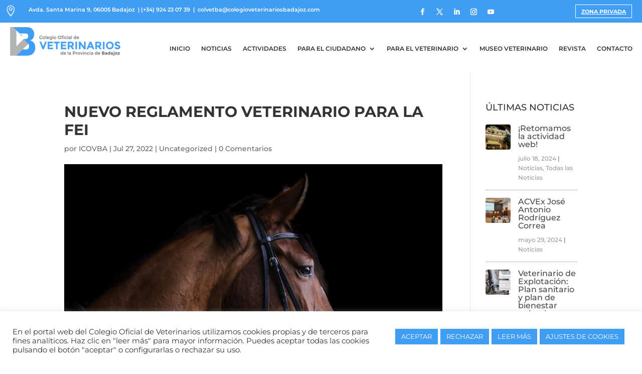

--- FILE ---
content_type: text/html; charset=utf-8
request_url: https://www.google.com/recaptcha/api2/anchor?ar=1&k=6LfDHoApAAAAADNcDElU8BfXKZdqFyHcdtK-nFp-&co=aHR0cHM6Ly9jb2xlZ2lvdmV0ZXJpbmFyaW9zYmFkYWpvei5jb206NDQz&hl=en&v=PoyoqOPhxBO7pBk68S4YbpHZ&size=invisible&anchor-ms=20000&execute-ms=30000&cb=fo8ejx4yl6y2
body_size: 48857
content:
<!DOCTYPE HTML><html dir="ltr" lang="en"><head><meta http-equiv="Content-Type" content="text/html; charset=UTF-8">
<meta http-equiv="X-UA-Compatible" content="IE=edge">
<title>reCAPTCHA</title>
<style type="text/css">
/* cyrillic-ext */
@font-face {
  font-family: 'Roboto';
  font-style: normal;
  font-weight: 400;
  font-stretch: 100%;
  src: url(//fonts.gstatic.com/s/roboto/v48/KFO7CnqEu92Fr1ME7kSn66aGLdTylUAMa3GUBHMdazTgWw.woff2) format('woff2');
  unicode-range: U+0460-052F, U+1C80-1C8A, U+20B4, U+2DE0-2DFF, U+A640-A69F, U+FE2E-FE2F;
}
/* cyrillic */
@font-face {
  font-family: 'Roboto';
  font-style: normal;
  font-weight: 400;
  font-stretch: 100%;
  src: url(//fonts.gstatic.com/s/roboto/v48/KFO7CnqEu92Fr1ME7kSn66aGLdTylUAMa3iUBHMdazTgWw.woff2) format('woff2');
  unicode-range: U+0301, U+0400-045F, U+0490-0491, U+04B0-04B1, U+2116;
}
/* greek-ext */
@font-face {
  font-family: 'Roboto';
  font-style: normal;
  font-weight: 400;
  font-stretch: 100%;
  src: url(//fonts.gstatic.com/s/roboto/v48/KFO7CnqEu92Fr1ME7kSn66aGLdTylUAMa3CUBHMdazTgWw.woff2) format('woff2');
  unicode-range: U+1F00-1FFF;
}
/* greek */
@font-face {
  font-family: 'Roboto';
  font-style: normal;
  font-weight: 400;
  font-stretch: 100%;
  src: url(//fonts.gstatic.com/s/roboto/v48/KFO7CnqEu92Fr1ME7kSn66aGLdTylUAMa3-UBHMdazTgWw.woff2) format('woff2');
  unicode-range: U+0370-0377, U+037A-037F, U+0384-038A, U+038C, U+038E-03A1, U+03A3-03FF;
}
/* math */
@font-face {
  font-family: 'Roboto';
  font-style: normal;
  font-weight: 400;
  font-stretch: 100%;
  src: url(//fonts.gstatic.com/s/roboto/v48/KFO7CnqEu92Fr1ME7kSn66aGLdTylUAMawCUBHMdazTgWw.woff2) format('woff2');
  unicode-range: U+0302-0303, U+0305, U+0307-0308, U+0310, U+0312, U+0315, U+031A, U+0326-0327, U+032C, U+032F-0330, U+0332-0333, U+0338, U+033A, U+0346, U+034D, U+0391-03A1, U+03A3-03A9, U+03B1-03C9, U+03D1, U+03D5-03D6, U+03F0-03F1, U+03F4-03F5, U+2016-2017, U+2034-2038, U+203C, U+2040, U+2043, U+2047, U+2050, U+2057, U+205F, U+2070-2071, U+2074-208E, U+2090-209C, U+20D0-20DC, U+20E1, U+20E5-20EF, U+2100-2112, U+2114-2115, U+2117-2121, U+2123-214F, U+2190, U+2192, U+2194-21AE, U+21B0-21E5, U+21F1-21F2, U+21F4-2211, U+2213-2214, U+2216-22FF, U+2308-230B, U+2310, U+2319, U+231C-2321, U+2336-237A, U+237C, U+2395, U+239B-23B7, U+23D0, U+23DC-23E1, U+2474-2475, U+25AF, U+25B3, U+25B7, U+25BD, U+25C1, U+25CA, U+25CC, U+25FB, U+266D-266F, U+27C0-27FF, U+2900-2AFF, U+2B0E-2B11, U+2B30-2B4C, U+2BFE, U+3030, U+FF5B, U+FF5D, U+1D400-1D7FF, U+1EE00-1EEFF;
}
/* symbols */
@font-face {
  font-family: 'Roboto';
  font-style: normal;
  font-weight: 400;
  font-stretch: 100%;
  src: url(//fonts.gstatic.com/s/roboto/v48/KFO7CnqEu92Fr1ME7kSn66aGLdTylUAMaxKUBHMdazTgWw.woff2) format('woff2');
  unicode-range: U+0001-000C, U+000E-001F, U+007F-009F, U+20DD-20E0, U+20E2-20E4, U+2150-218F, U+2190, U+2192, U+2194-2199, U+21AF, U+21E6-21F0, U+21F3, U+2218-2219, U+2299, U+22C4-22C6, U+2300-243F, U+2440-244A, U+2460-24FF, U+25A0-27BF, U+2800-28FF, U+2921-2922, U+2981, U+29BF, U+29EB, U+2B00-2BFF, U+4DC0-4DFF, U+FFF9-FFFB, U+10140-1018E, U+10190-1019C, U+101A0, U+101D0-101FD, U+102E0-102FB, U+10E60-10E7E, U+1D2C0-1D2D3, U+1D2E0-1D37F, U+1F000-1F0FF, U+1F100-1F1AD, U+1F1E6-1F1FF, U+1F30D-1F30F, U+1F315, U+1F31C, U+1F31E, U+1F320-1F32C, U+1F336, U+1F378, U+1F37D, U+1F382, U+1F393-1F39F, U+1F3A7-1F3A8, U+1F3AC-1F3AF, U+1F3C2, U+1F3C4-1F3C6, U+1F3CA-1F3CE, U+1F3D4-1F3E0, U+1F3ED, U+1F3F1-1F3F3, U+1F3F5-1F3F7, U+1F408, U+1F415, U+1F41F, U+1F426, U+1F43F, U+1F441-1F442, U+1F444, U+1F446-1F449, U+1F44C-1F44E, U+1F453, U+1F46A, U+1F47D, U+1F4A3, U+1F4B0, U+1F4B3, U+1F4B9, U+1F4BB, U+1F4BF, U+1F4C8-1F4CB, U+1F4D6, U+1F4DA, U+1F4DF, U+1F4E3-1F4E6, U+1F4EA-1F4ED, U+1F4F7, U+1F4F9-1F4FB, U+1F4FD-1F4FE, U+1F503, U+1F507-1F50B, U+1F50D, U+1F512-1F513, U+1F53E-1F54A, U+1F54F-1F5FA, U+1F610, U+1F650-1F67F, U+1F687, U+1F68D, U+1F691, U+1F694, U+1F698, U+1F6AD, U+1F6B2, U+1F6B9-1F6BA, U+1F6BC, U+1F6C6-1F6CF, U+1F6D3-1F6D7, U+1F6E0-1F6EA, U+1F6F0-1F6F3, U+1F6F7-1F6FC, U+1F700-1F7FF, U+1F800-1F80B, U+1F810-1F847, U+1F850-1F859, U+1F860-1F887, U+1F890-1F8AD, U+1F8B0-1F8BB, U+1F8C0-1F8C1, U+1F900-1F90B, U+1F93B, U+1F946, U+1F984, U+1F996, U+1F9E9, U+1FA00-1FA6F, U+1FA70-1FA7C, U+1FA80-1FA89, U+1FA8F-1FAC6, U+1FACE-1FADC, U+1FADF-1FAE9, U+1FAF0-1FAF8, U+1FB00-1FBFF;
}
/* vietnamese */
@font-face {
  font-family: 'Roboto';
  font-style: normal;
  font-weight: 400;
  font-stretch: 100%;
  src: url(//fonts.gstatic.com/s/roboto/v48/KFO7CnqEu92Fr1ME7kSn66aGLdTylUAMa3OUBHMdazTgWw.woff2) format('woff2');
  unicode-range: U+0102-0103, U+0110-0111, U+0128-0129, U+0168-0169, U+01A0-01A1, U+01AF-01B0, U+0300-0301, U+0303-0304, U+0308-0309, U+0323, U+0329, U+1EA0-1EF9, U+20AB;
}
/* latin-ext */
@font-face {
  font-family: 'Roboto';
  font-style: normal;
  font-weight: 400;
  font-stretch: 100%;
  src: url(//fonts.gstatic.com/s/roboto/v48/KFO7CnqEu92Fr1ME7kSn66aGLdTylUAMa3KUBHMdazTgWw.woff2) format('woff2');
  unicode-range: U+0100-02BA, U+02BD-02C5, U+02C7-02CC, U+02CE-02D7, U+02DD-02FF, U+0304, U+0308, U+0329, U+1D00-1DBF, U+1E00-1E9F, U+1EF2-1EFF, U+2020, U+20A0-20AB, U+20AD-20C0, U+2113, U+2C60-2C7F, U+A720-A7FF;
}
/* latin */
@font-face {
  font-family: 'Roboto';
  font-style: normal;
  font-weight: 400;
  font-stretch: 100%;
  src: url(//fonts.gstatic.com/s/roboto/v48/KFO7CnqEu92Fr1ME7kSn66aGLdTylUAMa3yUBHMdazQ.woff2) format('woff2');
  unicode-range: U+0000-00FF, U+0131, U+0152-0153, U+02BB-02BC, U+02C6, U+02DA, U+02DC, U+0304, U+0308, U+0329, U+2000-206F, U+20AC, U+2122, U+2191, U+2193, U+2212, U+2215, U+FEFF, U+FFFD;
}
/* cyrillic-ext */
@font-face {
  font-family: 'Roboto';
  font-style: normal;
  font-weight: 500;
  font-stretch: 100%;
  src: url(//fonts.gstatic.com/s/roboto/v48/KFO7CnqEu92Fr1ME7kSn66aGLdTylUAMa3GUBHMdazTgWw.woff2) format('woff2');
  unicode-range: U+0460-052F, U+1C80-1C8A, U+20B4, U+2DE0-2DFF, U+A640-A69F, U+FE2E-FE2F;
}
/* cyrillic */
@font-face {
  font-family: 'Roboto';
  font-style: normal;
  font-weight: 500;
  font-stretch: 100%;
  src: url(//fonts.gstatic.com/s/roboto/v48/KFO7CnqEu92Fr1ME7kSn66aGLdTylUAMa3iUBHMdazTgWw.woff2) format('woff2');
  unicode-range: U+0301, U+0400-045F, U+0490-0491, U+04B0-04B1, U+2116;
}
/* greek-ext */
@font-face {
  font-family: 'Roboto';
  font-style: normal;
  font-weight: 500;
  font-stretch: 100%;
  src: url(//fonts.gstatic.com/s/roboto/v48/KFO7CnqEu92Fr1ME7kSn66aGLdTylUAMa3CUBHMdazTgWw.woff2) format('woff2');
  unicode-range: U+1F00-1FFF;
}
/* greek */
@font-face {
  font-family: 'Roboto';
  font-style: normal;
  font-weight: 500;
  font-stretch: 100%;
  src: url(//fonts.gstatic.com/s/roboto/v48/KFO7CnqEu92Fr1ME7kSn66aGLdTylUAMa3-UBHMdazTgWw.woff2) format('woff2');
  unicode-range: U+0370-0377, U+037A-037F, U+0384-038A, U+038C, U+038E-03A1, U+03A3-03FF;
}
/* math */
@font-face {
  font-family: 'Roboto';
  font-style: normal;
  font-weight: 500;
  font-stretch: 100%;
  src: url(//fonts.gstatic.com/s/roboto/v48/KFO7CnqEu92Fr1ME7kSn66aGLdTylUAMawCUBHMdazTgWw.woff2) format('woff2');
  unicode-range: U+0302-0303, U+0305, U+0307-0308, U+0310, U+0312, U+0315, U+031A, U+0326-0327, U+032C, U+032F-0330, U+0332-0333, U+0338, U+033A, U+0346, U+034D, U+0391-03A1, U+03A3-03A9, U+03B1-03C9, U+03D1, U+03D5-03D6, U+03F0-03F1, U+03F4-03F5, U+2016-2017, U+2034-2038, U+203C, U+2040, U+2043, U+2047, U+2050, U+2057, U+205F, U+2070-2071, U+2074-208E, U+2090-209C, U+20D0-20DC, U+20E1, U+20E5-20EF, U+2100-2112, U+2114-2115, U+2117-2121, U+2123-214F, U+2190, U+2192, U+2194-21AE, U+21B0-21E5, U+21F1-21F2, U+21F4-2211, U+2213-2214, U+2216-22FF, U+2308-230B, U+2310, U+2319, U+231C-2321, U+2336-237A, U+237C, U+2395, U+239B-23B7, U+23D0, U+23DC-23E1, U+2474-2475, U+25AF, U+25B3, U+25B7, U+25BD, U+25C1, U+25CA, U+25CC, U+25FB, U+266D-266F, U+27C0-27FF, U+2900-2AFF, U+2B0E-2B11, U+2B30-2B4C, U+2BFE, U+3030, U+FF5B, U+FF5D, U+1D400-1D7FF, U+1EE00-1EEFF;
}
/* symbols */
@font-face {
  font-family: 'Roboto';
  font-style: normal;
  font-weight: 500;
  font-stretch: 100%;
  src: url(//fonts.gstatic.com/s/roboto/v48/KFO7CnqEu92Fr1ME7kSn66aGLdTylUAMaxKUBHMdazTgWw.woff2) format('woff2');
  unicode-range: U+0001-000C, U+000E-001F, U+007F-009F, U+20DD-20E0, U+20E2-20E4, U+2150-218F, U+2190, U+2192, U+2194-2199, U+21AF, U+21E6-21F0, U+21F3, U+2218-2219, U+2299, U+22C4-22C6, U+2300-243F, U+2440-244A, U+2460-24FF, U+25A0-27BF, U+2800-28FF, U+2921-2922, U+2981, U+29BF, U+29EB, U+2B00-2BFF, U+4DC0-4DFF, U+FFF9-FFFB, U+10140-1018E, U+10190-1019C, U+101A0, U+101D0-101FD, U+102E0-102FB, U+10E60-10E7E, U+1D2C0-1D2D3, U+1D2E0-1D37F, U+1F000-1F0FF, U+1F100-1F1AD, U+1F1E6-1F1FF, U+1F30D-1F30F, U+1F315, U+1F31C, U+1F31E, U+1F320-1F32C, U+1F336, U+1F378, U+1F37D, U+1F382, U+1F393-1F39F, U+1F3A7-1F3A8, U+1F3AC-1F3AF, U+1F3C2, U+1F3C4-1F3C6, U+1F3CA-1F3CE, U+1F3D4-1F3E0, U+1F3ED, U+1F3F1-1F3F3, U+1F3F5-1F3F7, U+1F408, U+1F415, U+1F41F, U+1F426, U+1F43F, U+1F441-1F442, U+1F444, U+1F446-1F449, U+1F44C-1F44E, U+1F453, U+1F46A, U+1F47D, U+1F4A3, U+1F4B0, U+1F4B3, U+1F4B9, U+1F4BB, U+1F4BF, U+1F4C8-1F4CB, U+1F4D6, U+1F4DA, U+1F4DF, U+1F4E3-1F4E6, U+1F4EA-1F4ED, U+1F4F7, U+1F4F9-1F4FB, U+1F4FD-1F4FE, U+1F503, U+1F507-1F50B, U+1F50D, U+1F512-1F513, U+1F53E-1F54A, U+1F54F-1F5FA, U+1F610, U+1F650-1F67F, U+1F687, U+1F68D, U+1F691, U+1F694, U+1F698, U+1F6AD, U+1F6B2, U+1F6B9-1F6BA, U+1F6BC, U+1F6C6-1F6CF, U+1F6D3-1F6D7, U+1F6E0-1F6EA, U+1F6F0-1F6F3, U+1F6F7-1F6FC, U+1F700-1F7FF, U+1F800-1F80B, U+1F810-1F847, U+1F850-1F859, U+1F860-1F887, U+1F890-1F8AD, U+1F8B0-1F8BB, U+1F8C0-1F8C1, U+1F900-1F90B, U+1F93B, U+1F946, U+1F984, U+1F996, U+1F9E9, U+1FA00-1FA6F, U+1FA70-1FA7C, U+1FA80-1FA89, U+1FA8F-1FAC6, U+1FACE-1FADC, U+1FADF-1FAE9, U+1FAF0-1FAF8, U+1FB00-1FBFF;
}
/* vietnamese */
@font-face {
  font-family: 'Roboto';
  font-style: normal;
  font-weight: 500;
  font-stretch: 100%;
  src: url(//fonts.gstatic.com/s/roboto/v48/KFO7CnqEu92Fr1ME7kSn66aGLdTylUAMa3OUBHMdazTgWw.woff2) format('woff2');
  unicode-range: U+0102-0103, U+0110-0111, U+0128-0129, U+0168-0169, U+01A0-01A1, U+01AF-01B0, U+0300-0301, U+0303-0304, U+0308-0309, U+0323, U+0329, U+1EA0-1EF9, U+20AB;
}
/* latin-ext */
@font-face {
  font-family: 'Roboto';
  font-style: normal;
  font-weight: 500;
  font-stretch: 100%;
  src: url(//fonts.gstatic.com/s/roboto/v48/KFO7CnqEu92Fr1ME7kSn66aGLdTylUAMa3KUBHMdazTgWw.woff2) format('woff2');
  unicode-range: U+0100-02BA, U+02BD-02C5, U+02C7-02CC, U+02CE-02D7, U+02DD-02FF, U+0304, U+0308, U+0329, U+1D00-1DBF, U+1E00-1E9F, U+1EF2-1EFF, U+2020, U+20A0-20AB, U+20AD-20C0, U+2113, U+2C60-2C7F, U+A720-A7FF;
}
/* latin */
@font-face {
  font-family: 'Roboto';
  font-style: normal;
  font-weight: 500;
  font-stretch: 100%;
  src: url(//fonts.gstatic.com/s/roboto/v48/KFO7CnqEu92Fr1ME7kSn66aGLdTylUAMa3yUBHMdazQ.woff2) format('woff2');
  unicode-range: U+0000-00FF, U+0131, U+0152-0153, U+02BB-02BC, U+02C6, U+02DA, U+02DC, U+0304, U+0308, U+0329, U+2000-206F, U+20AC, U+2122, U+2191, U+2193, U+2212, U+2215, U+FEFF, U+FFFD;
}
/* cyrillic-ext */
@font-face {
  font-family: 'Roboto';
  font-style: normal;
  font-weight: 900;
  font-stretch: 100%;
  src: url(//fonts.gstatic.com/s/roboto/v48/KFO7CnqEu92Fr1ME7kSn66aGLdTylUAMa3GUBHMdazTgWw.woff2) format('woff2');
  unicode-range: U+0460-052F, U+1C80-1C8A, U+20B4, U+2DE0-2DFF, U+A640-A69F, U+FE2E-FE2F;
}
/* cyrillic */
@font-face {
  font-family: 'Roboto';
  font-style: normal;
  font-weight: 900;
  font-stretch: 100%;
  src: url(//fonts.gstatic.com/s/roboto/v48/KFO7CnqEu92Fr1ME7kSn66aGLdTylUAMa3iUBHMdazTgWw.woff2) format('woff2');
  unicode-range: U+0301, U+0400-045F, U+0490-0491, U+04B0-04B1, U+2116;
}
/* greek-ext */
@font-face {
  font-family: 'Roboto';
  font-style: normal;
  font-weight: 900;
  font-stretch: 100%;
  src: url(//fonts.gstatic.com/s/roboto/v48/KFO7CnqEu92Fr1ME7kSn66aGLdTylUAMa3CUBHMdazTgWw.woff2) format('woff2');
  unicode-range: U+1F00-1FFF;
}
/* greek */
@font-face {
  font-family: 'Roboto';
  font-style: normal;
  font-weight: 900;
  font-stretch: 100%;
  src: url(//fonts.gstatic.com/s/roboto/v48/KFO7CnqEu92Fr1ME7kSn66aGLdTylUAMa3-UBHMdazTgWw.woff2) format('woff2');
  unicode-range: U+0370-0377, U+037A-037F, U+0384-038A, U+038C, U+038E-03A1, U+03A3-03FF;
}
/* math */
@font-face {
  font-family: 'Roboto';
  font-style: normal;
  font-weight: 900;
  font-stretch: 100%;
  src: url(//fonts.gstatic.com/s/roboto/v48/KFO7CnqEu92Fr1ME7kSn66aGLdTylUAMawCUBHMdazTgWw.woff2) format('woff2');
  unicode-range: U+0302-0303, U+0305, U+0307-0308, U+0310, U+0312, U+0315, U+031A, U+0326-0327, U+032C, U+032F-0330, U+0332-0333, U+0338, U+033A, U+0346, U+034D, U+0391-03A1, U+03A3-03A9, U+03B1-03C9, U+03D1, U+03D5-03D6, U+03F0-03F1, U+03F4-03F5, U+2016-2017, U+2034-2038, U+203C, U+2040, U+2043, U+2047, U+2050, U+2057, U+205F, U+2070-2071, U+2074-208E, U+2090-209C, U+20D0-20DC, U+20E1, U+20E5-20EF, U+2100-2112, U+2114-2115, U+2117-2121, U+2123-214F, U+2190, U+2192, U+2194-21AE, U+21B0-21E5, U+21F1-21F2, U+21F4-2211, U+2213-2214, U+2216-22FF, U+2308-230B, U+2310, U+2319, U+231C-2321, U+2336-237A, U+237C, U+2395, U+239B-23B7, U+23D0, U+23DC-23E1, U+2474-2475, U+25AF, U+25B3, U+25B7, U+25BD, U+25C1, U+25CA, U+25CC, U+25FB, U+266D-266F, U+27C0-27FF, U+2900-2AFF, U+2B0E-2B11, U+2B30-2B4C, U+2BFE, U+3030, U+FF5B, U+FF5D, U+1D400-1D7FF, U+1EE00-1EEFF;
}
/* symbols */
@font-face {
  font-family: 'Roboto';
  font-style: normal;
  font-weight: 900;
  font-stretch: 100%;
  src: url(//fonts.gstatic.com/s/roboto/v48/KFO7CnqEu92Fr1ME7kSn66aGLdTylUAMaxKUBHMdazTgWw.woff2) format('woff2');
  unicode-range: U+0001-000C, U+000E-001F, U+007F-009F, U+20DD-20E0, U+20E2-20E4, U+2150-218F, U+2190, U+2192, U+2194-2199, U+21AF, U+21E6-21F0, U+21F3, U+2218-2219, U+2299, U+22C4-22C6, U+2300-243F, U+2440-244A, U+2460-24FF, U+25A0-27BF, U+2800-28FF, U+2921-2922, U+2981, U+29BF, U+29EB, U+2B00-2BFF, U+4DC0-4DFF, U+FFF9-FFFB, U+10140-1018E, U+10190-1019C, U+101A0, U+101D0-101FD, U+102E0-102FB, U+10E60-10E7E, U+1D2C0-1D2D3, U+1D2E0-1D37F, U+1F000-1F0FF, U+1F100-1F1AD, U+1F1E6-1F1FF, U+1F30D-1F30F, U+1F315, U+1F31C, U+1F31E, U+1F320-1F32C, U+1F336, U+1F378, U+1F37D, U+1F382, U+1F393-1F39F, U+1F3A7-1F3A8, U+1F3AC-1F3AF, U+1F3C2, U+1F3C4-1F3C6, U+1F3CA-1F3CE, U+1F3D4-1F3E0, U+1F3ED, U+1F3F1-1F3F3, U+1F3F5-1F3F7, U+1F408, U+1F415, U+1F41F, U+1F426, U+1F43F, U+1F441-1F442, U+1F444, U+1F446-1F449, U+1F44C-1F44E, U+1F453, U+1F46A, U+1F47D, U+1F4A3, U+1F4B0, U+1F4B3, U+1F4B9, U+1F4BB, U+1F4BF, U+1F4C8-1F4CB, U+1F4D6, U+1F4DA, U+1F4DF, U+1F4E3-1F4E6, U+1F4EA-1F4ED, U+1F4F7, U+1F4F9-1F4FB, U+1F4FD-1F4FE, U+1F503, U+1F507-1F50B, U+1F50D, U+1F512-1F513, U+1F53E-1F54A, U+1F54F-1F5FA, U+1F610, U+1F650-1F67F, U+1F687, U+1F68D, U+1F691, U+1F694, U+1F698, U+1F6AD, U+1F6B2, U+1F6B9-1F6BA, U+1F6BC, U+1F6C6-1F6CF, U+1F6D3-1F6D7, U+1F6E0-1F6EA, U+1F6F0-1F6F3, U+1F6F7-1F6FC, U+1F700-1F7FF, U+1F800-1F80B, U+1F810-1F847, U+1F850-1F859, U+1F860-1F887, U+1F890-1F8AD, U+1F8B0-1F8BB, U+1F8C0-1F8C1, U+1F900-1F90B, U+1F93B, U+1F946, U+1F984, U+1F996, U+1F9E9, U+1FA00-1FA6F, U+1FA70-1FA7C, U+1FA80-1FA89, U+1FA8F-1FAC6, U+1FACE-1FADC, U+1FADF-1FAE9, U+1FAF0-1FAF8, U+1FB00-1FBFF;
}
/* vietnamese */
@font-face {
  font-family: 'Roboto';
  font-style: normal;
  font-weight: 900;
  font-stretch: 100%;
  src: url(//fonts.gstatic.com/s/roboto/v48/KFO7CnqEu92Fr1ME7kSn66aGLdTylUAMa3OUBHMdazTgWw.woff2) format('woff2');
  unicode-range: U+0102-0103, U+0110-0111, U+0128-0129, U+0168-0169, U+01A0-01A1, U+01AF-01B0, U+0300-0301, U+0303-0304, U+0308-0309, U+0323, U+0329, U+1EA0-1EF9, U+20AB;
}
/* latin-ext */
@font-face {
  font-family: 'Roboto';
  font-style: normal;
  font-weight: 900;
  font-stretch: 100%;
  src: url(//fonts.gstatic.com/s/roboto/v48/KFO7CnqEu92Fr1ME7kSn66aGLdTylUAMa3KUBHMdazTgWw.woff2) format('woff2');
  unicode-range: U+0100-02BA, U+02BD-02C5, U+02C7-02CC, U+02CE-02D7, U+02DD-02FF, U+0304, U+0308, U+0329, U+1D00-1DBF, U+1E00-1E9F, U+1EF2-1EFF, U+2020, U+20A0-20AB, U+20AD-20C0, U+2113, U+2C60-2C7F, U+A720-A7FF;
}
/* latin */
@font-face {
  font-family: 'Roboto';
  font-style: normal;
  font-weight: 900;
  font-stretch: 100%;
  src: url(//fonts.gstatic.com/s/roboto/v48/KFO7CnqEu92Fr1ME7kSn66aGLdTylUAMa3yUBHMdazQ.woff2) format('woff2');
  unicode-range: U+0000-00FF, U+0131, U+0152-0153, U+02BB-02BC, U+02C6, U+02DA, U+02DC, U+0304, U+0308, U+0329, U+2000-206F, U+20AC, U+2122, U+2191, U+2193, U+2212, U+2215, U+FEFF, U+FFFD;
}

</style>
<link rel="stylesheet" type="text/css" href="https://www.gstatic.com/recaptcha/releases/PoyoqOPhxBO7pBk68S4YbpHZ/styles__ltr.css">
<script nonce="tNE2BQvFV_1YWt7qJDqIgQ" type="text/javascript">window['__recaptcha_api'] = 'https://www.google.com/recaptcha/api2/';</script>
<script type="text/javascript" src="https://www.gstatic.com/recaptcha/releases/PoyoqOPhxBO7pBk68S4YbpHZ/recaptcha__en.js" nonce="tNE2BQvFV_1YWt7qJDqIgQ">
      
    </script></head>
<body><div id="rc-anchor-alert" class="rc-anchor-alert"></div>
<input type="hidden" id="recaptcha-token" value="[base64]">
<script type="text/javascript" nonce="tNE2BQvFV_1YWt7qJDqIgQ">
      recaptcha.anchor.Main.init("[\x22ainput\x22,[\x22bgdata\x22,\x22\x22,\[base64]/[base64]/[base64]/ZyhXLGgpOnEoW04sMjEsbF0sVywwKSxoKSxmYWxzZSxmYWxzZSl9Y2F0Y2goayl7RygzNTgsVyk/[base64]/[base64]/[base64]/[base64]/[base64]/[base64]/[base64]/bmV3IEJbT10oRFswXSk6dz09Mj9uZXcgQltPXShEWzBdLERbMV0pOnc9PTM/bmV3IEJbT10oRFswXSxEWzFdLERbMl0pOnc9PTQ/[base64]/[base64]/[base64]/[base64]/[base64]\\u003d\x22,\[base64]\\u003d\x22,\x22ajTCkMOBwo3DrEXDnsKGwqJEw7rDrcO4KcKCw50Aw5PDucOpeMKrAcKww5XCrRPCq8OgY8Knw55qw7ASVsOww4MNwrETw77DkT/[base64]/[base64]/DthAXw5Ykw619wqnCkiA0w54OwqFNw6TCjsKFwqtdGypOIH0nFWTCt0DCoMOEwqBGw7BVBcOhwod/SDJIw4EKw53Dn8K2wpRKHmLDr8K/NcObY8Kvw5rCmMO5F0XDtS0OOsKFbsOIwrbCuncNLDgqO8OVR8KtDcK8wptmwp3CgMKRIRnCtMKXwotqwoILw7rChnoIw7ssdRs8w6PCtl0nLk0bw7HDoFYJa0LDh8OmRxDDvsOqwoAew79VcMOARiNJWsOyA1dYw5VmwrQhw5rDlcOkwqUtKSthwr9gO8O5wp/Cgm1ebgRAw5UFF3rClcKEwptKwpoRwpHDs8KXw4MvwppLwrDDtsKOw4DCnlXDs8KYTDFlIE1xwoZ6wpB2U8Oqw57DklU6OAzDlsKpwqhdwrwQRsKsw6tmfW7CkzpXwp0jwp/CtjHDlgcNw53Dr1PCpyHCqcORw4A+OSQow61tCcKgYcKJw6HCml7CsynCky/DnsOPw73DgcKaRcOXFcO/w55uwo0WM3hXa8O1EcOHwpsiQ05sAXw/asKPD2l0WTbDh8KDwrgwwo4KKRfDvMOKXcOJFMKpw5nDu8KPHBpow7TCuzFGwo1PNMKsTsKgwrnCnGPCv8OUXcK6wqFOZx/Ds8Omw7Z/w4E8w5rCgsObR8KncCVraMK9w6fCtsOtwrYSfMOXw7vCm8KkVEBJYMKgw78VwrMzd8Orw6USw5E6ZMOKw50Nwq9xE8OLwpkLw4PDvA3Ds0bCtsKhw4YHwrTDqAzDilpWT8Kqw79JwpPCsMK6w7zCg33Dg8KFw6FlSi/CjcOZw7TCuFPDicO0wp7DlQHCgMKEesOid0kmB1PDtQjCr8KVSMKrJMKQbU91QStyw5oQw5/CgcKUP8OkDcKew6hAWntewqNnAgDDoBZfR3TCih/CocKPwqPDh8ODw4ZdDkDDu8Kfw6/Dokwhwos+IMKkw7/DujfChh1+KMKNwqJ4BFQGLMOaDcOGJR7DljHCtC4gwo3CjFtGw6fDvCxVw6vDrDoqaSg1XV7DksKxAj1cXMKvJykuwoVyH3IZenhXKlEEw4TDo8KhwqrDhVTDpBt+wogfw7vCjWfCk8O9w74YCCY4NsODwprDnltnw7HCg8K/[base64]/DscOsQBdVKcK+wqXChBhvw591JlQRYUzCkkzCgMK/w7jDqMO3MyHDgsKlw5fDssKCBB9yB3/CmcOgQ2DChCs/wqJfw4d/[base64]/ChMOGw6V4w5BLLMOEdMOEw6hKwr/[base64]/Dn8Kgw7wkIsKrw5/CljDDmMKkLMKvw6Jew4vCusOSw7PCkwcMw6oNw7LDgcOIEcKEw5zCu8KOYMOREgxXw5trwrlxwoTDviHCgcOyDTM+w5XDq8KPfxs4w5/Cp8O0w5gJwr3DjcO0w5PDtU9ITVTCijUGwp/DlMOcNBTCjcO8YMKfO8OywpvDrR9NwrbCt3EEOG3DuMOHKUtCbTx9wodzw4xcMsKkTMK/eyMOMxrDlsKjXC8BwqQjw447M8OhXnkywr/DkA5lw43CgFFswprCq8KLRy1SfXg0HS8jwozDksOYwrBowrLDt3jCnMKSYcK4dQ/Dv8KqUsK2wrrCigXCo8OyZcKxQTrChmPDmcKpB3DCgyHDsMOKXcKReH0XTGBIHk/ChsKuw68OwqghGwtHwqTCscKMw4jCsMOtw4XCnHIBL8ONYh/[base64]/ChxbDkcK9w5ttGMK3RFTDpMOzw73CmAXCrsOVw5PCpsOwdsKlIEfCmsKqw7PChF0pS2DDs0TDhj/DscKSZ14zdcKLPcOvGlsKIQkKw5pETw/CqHdhBSBmOcO4AHjCrcOew4LDmARHU8Ojc3nCiyLDssKJJkBBwpZNHV/[base64]/Dh0dyVsO/w71+CMKMJmhUwrnDn8KXAVxzScORAMKpwqzDs3zCr0YgFltfw4TCmA/[base64]/DjBQ/[base64]/DqsKiccK0FUJWYhlmMMKCwqXCrGXCi8OfAsOSw6nCrDjDl8O4wr0/wpspw4pTGMKBLQXDi8OzwqDChMOZwqhEwqohIQHCinoaX8KVw5zCsH/DisOndMO9WcORw5dkw6vDriXDj3B+YcKzZ8OnA1RXPsKYZMO0wrYFMMKXdmPDj8KBw6/DusKRTEnDuBJTV8KRdnvClMOjwpRew5RtfioPHMOnPMKlwr7DuMO/w4fCsMKnwozCiXHCtsKlw5h2QzrClnDDosK/UMOOwrjDgEpGw7HDpz0LwrDDhk3DrQo4bsOtwpEYw5xUw5/CocODw5TCvFVBfy7CssOWZEFuQsKuw4EAO3LCv8OqwrjCiztFw7QxYl8wwp0Hw4/ChsKOwqgjwrvCssOpwqxDwqUQw4ltCW/[base64]/DpwbCh8Opw7wiwqlrwpYaScO0wp7Cmm9EwrMTOl8Tw6bCo3TCrQhrw4Elw5DCin/CtR/[base64]/w5jCqQXDocOtwp7DoG0UJ8OFwpZnwos9wrl/[base64]/Di8KeOXl/w5bDssOlw6fCoAfDqMK+D8OzwoBNwqUOAS02T8Orw47Dm8Ksw5nCnsKWHMKEZinCsDp+w6HCvMK8asKUwrk1wp9+eMKQw4UjeSXCtsOiwp8cb8KFEBbClcO9b3oje3AzQEbCmnAgCUbDqsK+GU9sRsOlf8KEw4XCiV3DnsOlw68ow7jCmiPCo8K1DE/CjcOHGcKmD33DtF/[base64]/Dv8K9JsK7w6UBaMOxYj7CqELDosKXE8K1woLCm8Obwpo3aXpRw4x3YDbDh8O6w74hDQXDpDHCkMKywp1pdh0cw6zCqxx5w5xhG3LCn8OtwpvDg08Lwrs+wr3Csi3CriFgw5zCmDnDl8K8wqEpWMK6w77DnWzDlTzDksOkwo93DFUAwo4Lw7YPKMO8XMOhw6fCsV/[base64]/CoUUaXl/[base64]/bgU3c8Oow681w5PCr8KWWsOowqbCh8K3wp3CmMOKByQNesK8C8K4byQaC2fCghZLw5k5C1XDgcKEIcOvS8KpwpIqwp7CvjZ1w4/CrcKdO8OtJlnCq8Kswqd0LhLCvMOzbVRVwpJXTsO5w7EYw57CpRrDlDnDgDfCncOgZ8Kfw6bDtwDDiMOSwoHDr1QmFcKYfsO+w4/[base64]/[base64]/CuGLDsTDCv8KpAsO4wqnDojcTQWTCuj7DhWDCiA0OZwPClMOpwoQxw67DisOoZRnCnSsCEWvDhsOMwrnDplTDpMOqHArCkcOhAn4Rw4xPw5rDtMKJbl3CqsOuNBEgRMKnMQbDhRjDpsK3LGPCszg/D8KSwpDDnMK7dMOEwp/[base64]/IjpJahjDlThUwpzDpMORWSbDsMK4NAV5J8O9wqHDh8K4w4vChRDCqMKfOl/CmcO/w40WwrjCoyLCnsOZNsOfw6MQHkUkwqDCoBBwTRHCkA0/axIqwrtbw5LDoMOewq8kPjsbHWomwrjDr2vCgkcIHsK/[base64]/[base64]/[base64]/[base64]/DmRtsZcOvwqbDqcOMJcO3MixMaH4zKS3CjcOPSsOwMMOWw6wqdsOMNMOtQcKoHMKPwpbCkVbDmxdcQhrCj8K2DTHDmMOBw4rCmsOHcg3Dm8ORUHdGRHPDvG9LworCg8KgZ8OwBcOaw67DixjDnXZ1wrnCvsKteQ/Cv1F/XEXDjmJTUzRVUivCn0oWw4M1wqklKANgwqc1KcK6RMOVcMKKwrDCr8OxwqbCqmbCkmpuw69Zw7UdLy/CrFnCplcRFcKxwrgKZSDCisOxZMKLNMKhW8KtMMOXwp/Dgj7ClVHCoWQoEsO3Q8OLM8Knw5JSD0Qow7gFOhlUQMKiOXQCPsKocU8YwqzCvhIZMk1PM8KgwrYfRk/CgcOrFMKEwpPDsxIqRMO3w4x9WcONOVx6w4JPShrDmcORZcOOwrbDikjDgkogwqNdYMKuwpTCp2NAe8OtwqxuFcOow4tbw4/CvsKEDSvCpcO7XQXDgjwIw6ERRcKcQsOZBsKuwpESw4/DrhVZw7hpw5wQw6U5wrFDWsKnIwFWwq9HwqVUCSPCk8Oow63Cih4Cw795IMO6w4/Cu8KbUisuw73Cq0XCrA/DrMK3QB0Qwq/Cjlggw7/CpglSHG7DncOGw5kmw47CoMKOwr8jwrNHXcOtw4bDiUfCuMKsw7nCkMO7wqIYw74EFSHDhyFJwoxEw7VzWgDCiX5sIcO9SEktexjChsKDwrvDpSLCkcO7w4wHKcOuDMO/wqpIw7fCmcK3N8Kkwrgiw6M/[base64]/[base64]/wrFOT8OSw4cxDMKZKcO7w5N0w55TTnx2wowzJcKxw4Jhw5vDmExgw7xJa8K3eRVYwp/[base64]/w7nDq01Rwrd/wp9zw73DjD3Cq8KDNxYkwooww7vDjMOcworCj8O6wq5cwoXDoMKnw6XDrsKGwrTDqB/CpmJoCDcbwoHDhsOAw68+dkYefifDnzkkPsOsw58Sw57DjcK1w7LDp8O6w6sHw6IpNcOWwqIww7JDHsOKwpPCpXnCksOXw5zDhMOGDMKtVMOVwplpI8ONQMOjX3/[base64]/DmMOCPTXDm8ONT8OpwoXCq8OcYsKwMjogUS7ClcOHTsKkeWBGw4zCiQsyEsOSJiBmwpTDp8OSZ1vCo8KAwolYB8KTNcOJwpdNw7Y/PcOCw5o9IQBGMC9ZRmTCoMKfJMK5N13DlMKsAcKAWSAcwpLCucKHSMOdeS/DkMOCw4Q0NsKyw7xhw64+ViZPEMOkKGzCvwXCtMO5C8O/[base64]/[base64]/[base64]/CmRLCql7CsMOmw5wtP0jDmyPCgxLCm8KCM8Oew5BUw5sAZ8KbSk9/wp1YSlxPwqbCh8OmLcKPFSrDh07CrcOrwoDCrzR4wrXDmFjDiEAONATClGkPWjvDtcOoE8Oxw5gVw5U/w4IdSxF6ElPCo8K7w4HCgzt6w5TCrhvDmS/Ds8KMw5oWJGsLA8KZw53DksOSSsOUw4oVw60pw4pFBMKhwrRmw6kcwq0aHcOhLTRUAMKuw4RpwqDDrsOfwpovw5HClyzDhgTDp8O9Emw8GMOnZ8OpHlcTwqduwoUPwo06wpIRw73DqBTDnMKILsKqw40dw7jChsKeLsKJwrvDllN6bj/DrwnCrMKhNcKgLcOQFidrw75Cw43DnGNfwqfDrlxaU8OkbWjCksODKMOIOGVlD8OKw7s4w6Mbw5/DghnDuSVIw5wfTnHCrMObwovDisKCwocNaAgcw4lJwpPDgMO/wpI4wqETwq/Cmkoaw5hpwpd8w5Yiwopuw73ChcK+NEPCk0Yiwptfdy49wqTDhsOlFcKuIU3DjcKSKcKmwrHCh8O/[base64]/w59xwqLDhw1YwpfDgsOhZsKLZldpeHMlwpt+CcK/w7rCkXdkcsKswp4Vwq0AV07DlnhrUT8jNCvDt3NJOmPDvgTCmQdKw6vDuzR5w7zDrMK8a1dzwr3CisKWw5duw5NDw7ErY8O5w7rDtyfCn3PDv2YHw5XCjELDo8KFw4Ekwo1gGcOhwpbCvsKYwpNXw4BawoTDvCjDgQJMTh/CqcOnw6fCnsKjF8OOw47DrFjDuMKrdcK0JnMrw5PCm8KLJEEVMMOBZilFw6h7woNawoELecKnGA/DssKLw4Q4cMKhUgd2w4wOwrnCoUB/OcOuUFLCq8K/aULCg8OiAx9cwr9Mw4AZfcK3wqrCpcOQIMO/[base64]/CuyfDiDU8NcOmEXVlZBM0wpsfYMOsw6I2eMKYbAwLb2zDgh7ChcK9LCfCkwkfYcKIK3XDiMO1K2/CtcO2T8OBCQEhw7DDk8OnejDCosOrcUDDkWg1woQUwpVswpQkw5otwpIWbnPDvWjDkMO1HWM4OwfCtsKUwpQ0E3/CjcOnTC3CrTTDvcK2AMK8BcKEF8Oew6VowrTDuHrCrhPDsgUHw7/[base64]/[base64]/wqo5dsKvbhLCoXDCoMKfwpgRVkEEwr49w7wsC8K6K8O/[base64]/CmsKfwoRgwo13A8OTTMOocMOjwpB6wrXDlR7CtcOwLxvCtmXChMOzaAfDucOMRsOzw4rCrcOFwpkVwotQSnHDv8OHGi0DwpLCkxHCv17Dn1NrEiFxw6/DuFkPAUnDvHPDpMOOWDJ6w5lbEjs6dcKdeMOiPWrCiH/DlMKow4kiwoRCQV12w4MNw6PCoQvCgmEBBsO2DFcEwrVDSMKGKcOFw4nCtDZMwrQTw77ChVHDjlHDq8OsL17DliDCpE5Nw6IwbS7Di8OPwqUsFMKUw6bDlHTCk1fCvRw1f8OYfMO/UcKQC2QHWXUKwpMGwo7DjCYxGsOewpPDn8Kqw4sMC8KTBMOSw4NPw5dnLMOaw7/Dj1LCugrCu8OpNyzCmcKTScOgwoHCqXYpL3rDqw3CgcOMw5QjPsO+G8KPwptuw69QbXHCicOwOMKPMDFuw7vDv2Bhw7p9YmjCqDpFw45/[base64]/e1NVw7/[base64]/asKXw53CiMOFIMKLCxbDnREGIsOFQ0TCs8OITsKzH8Krw4nCu8KXwpFQwoHCok7CkGJGJkVScx/CkRnDg8OMRMKRw6/[base64]/CqHUGwpwhw5oFez89FTnCisKjVVHCi8KXccKpU8OLwqB/[base64]/DsMO0csKyUBnDhyjCpwfDmsKVwr/CqsO+w5p4wpMxw7TCq03CusO2w7bDm1DDp8KHPk4nwp8kw4V3C8KBwrgXIsOKw6nDiDLDv3fDixQRw75zwrbDiRLDlcKnXcO/[base64]/DuMK2wo/Dq00ywoN5wpLCnsOxGcKmwrvCoSMXOg5sQMOtwolTBAc9wplGR8KNwrLCjcOLRlbDi8ORRMOJAMK8ExYmwqzCjMOtclHCvcKlFG7CpMKtf8KSwoIIZhvCpMO6woDCiMOZBcKCw58Yw4NgICI4AnNrw4zCpMOIcnxCKMO0w57CgMK2wqB/[base64]/QDFFwrbDs1ZvSsKqRQpnw4Jzw5fCvEHCuFvDh2nClMOMwrguw59QwqTChsONfcOzSxLCscKEw7gFwoZqw6hQw79Pw5J3wphUw7x+HFhWwrotK3RJWzHCtjkuw4PDtsOkwr/[base64]/CrCo+w63CtS/DjMKIw7rCkzoMZ8O0TEs1U8O/ccOFwonDkMO+w4suw7jCrMOsVU/DhHtEwprDuV14ZsKLwo5Ywr3ClBDCj1t9VBgkwrzDqcOjw5t0wpcfw4rChsKUEjDCqMKWw6I9w5cHJcOYfQ/[base64]/fxtnTsKoG3s9w5BZYsKhwojCusK9csKnw4rDsMOKwr7CgCEzwoJ5woVcw7TDv8OXHzTCtHLCjcKRSwVJwrxJwoFZHMKeQ0Qhw5/[base64]/[base64]/d2DCmg/DgFrCicKcDTZHwoHDo0HCmcOXw7zDl8K9NysTV8OEwovCnDLDtsKacnxgw75GwqHCgEDDug46V8K6w7fCrsK8Y3vDhcOBYHPDhcKQVAzCmMKaTAjCkTgRMsKpGcONwqXCusOfwoPCngvDicKewoBfQ8Oiwrh1wrfCn1rCsTDCnMKsGAbCnQfCu8O9Im7CssO/[base64]/CgxwUf8Oow7rCvw84BybDnCIGZMKdw7XDpMKZccOVw4Zew4s6wofCrz18w5Z6GQg5bXwLOsOPCsKPwp0nworCtsKBwrpSUsKTwppsVMOAwopzfDgSw6c9w7TCncO/[base64]/Dp1kEw7lsw4Rzw68/w47CgX7CvFfDqsK2F1bChMOkIy7CuMKWMDbDmcKITCJsIC85wobDlUtBwoEnw7Q1w4Mhw4UXaTXDljkTTMO/wrrCpcOfYsOqSRTDnQI4w6Esw4nDt8OuZhgBw7jDrsOvHWDCgcOUw6PCtDHClsKNwr04asK2wpBBIDvCq8Krw4TDsS/Cq3HCjsOADiLCi8OFXGDDgMKuw6c8woPCqjhaw7rClUbDpBfDt8KPw6PCjU5/[base64]/fMObbixTwprCkD4owoFpSsKUwpDDnMOxIMOSw6rCoX7DgSp2w6FjwrHDsMOVwrA5FMKOw4vCksK5w5wde8KtdsORdn3Cvh/CpsKKw5BWTcOIEcK5w7INdMK6wo7CgWcvwrzCiy3DuFgTPgQMwpgwZcKlw7TCu3/[base64]/wp5GQMOBecKTbThKw5kmwr/CiMKwSXDDnMK9wrDCukIILMOlRkBBOMOaOh3CgsOwVMKrSMKSBW3CqCvCnsK+TncyS1d/woozMx4yw5vDgxTCnyDClAHCpjMzMcOOGSsAwp1swqfDm8Kcw7DDjMKvbTR4w7DDngwLwowAQ2ZBaBnDmhXCmG3DrMOPwoVmw7DDocOxw4RBAzMse8O2w5HCrXXDhz3Cl8KHMcKOwqzDll/Ct8KPesK5w7wZQRcacMKYw5hsK0zDhMOyFsK2w7rDklIwUgTCphUBwoJiwq/DtQDCg2AAwrzDkcKnw6ogwrHCoDQGJcO0V2sywrNCNcKBVjTCmMKWQgnCpVM5w4l3R8K9P8Kww4V6fcKxXjzDomlZwqQrwqBwTT5HU8KmMsKNwpdIfMKlQsO/OAUrwqTCjCrDjsKSwpZvBmQdTiEFwqTDusOsw4rChsOMen7DmGtKW8Ksw6A3fMOvw4vCrTcUw5rCu8ORBSgMw7YTUcOYdcKowpxbam7DuGBBNMO7AgrCncKWCMKZWFTDn3DDrsOxeBEBw5ldwrnDlR/CqRLCgx7CsMO5wq3CkMKnEMOew4tALcOvw6ZNwqxCTsOvCSTCpD8iwqbDjsKSw7XDl0fCgEnCjDVmNsOkTMO+EBHDocOrw5BNw4x7XRbCvh/[base64]/DoMKPw4vDhsKTwr14AMKHw6vDrk09QsKLwqsaU0xobcOdwqlgPjxKwrMHwrJjwr/DosKBwo9Hw6x8w7jCtg97csKHw5rCv8KLw7DDkSvDm8KNaE47w7cTKcKaw4FdLXPCs0bCuwYtwqPConrDk3jCnsKLe8OWwqB9wp3CjE7CtlLDpsKseD3DpcOvAMOJw6rDrEhHIlnCscOPP3bCmVQ5w4/DscKYVmbDlcOlwoAHwqQtIsKjDMKDeHLCjHrCgmZWw5d2P1XCjMKawozDgsO1w7/DmcKFw691wrxDw5rCtsKpwqzDm8Oywp4jw5DCmxTDnlFxw5DDk8Kpw5XCmsO5wq/DmsOoKVvCtcK2ZW9XKsOuBcKyGBfCisKaw6wRw7/CmMKVw4zDujcCasKJRsOiwpfDssKGbh/CmAcDwrPDk8O4w7fDicKAwrF+w4YOwrjCg8KRwrXDlsOYAsKRGWbDocK0D8KCDGjDl8KjI3PCmsOcXFvCrcK0MMOAQsKSwooqw7FJw6B3wrfDv2jCicOLTcKCw47Dug7Doj0fDU/[base64]/w5o1w5LCjMOLw6Mmw5Udw5QAcMKbw7cpdkXDiSsGwok4w6nCoMOzEy4fVMOjACPDilLCkz5lEmskwp5/wo/CmwXDoQ3DtmNrwpXCnHrDnEpuwo0MwpHCvi3Di8Kcw4AUDEQ5IcKew53ChsKZw6rCjMOywoDCvUcLe8Omw6pSw6bDg8KWLW5SwqPDtU4DNcKQw4zDpMONBsOAw7M4CcKDUcO0bmIAw7pdKMKvw4LDn1fDucKTfAJQXQYAw5PCuzJNwrfDrThvX8Kcwo9PTMKbw67DrX/DrcOzwpPDrExtICDDucKfLALDqUJGej/DmsObw5DDo8Ovw7bDuzvChMODdSzCpMKsw4kkw43DtT1yw40cQsK9YsK3w6/[base64]/[base64]/DksOAccOtasO9w4s9w6J1w4fCqMK8wrzCl8KPcyzDsXLDkThNZTDCm8OiwrkTFDNIw7XCpUJTwovCp8KhCMO2w7ATwoFYw6ZWwolxwrrDgQ3Cng/DiA/DjC/[base64]/CgQxyMHVGYCjDisOIwqDColfCpiIrT15aw78qBkJuwo/Cv8KJw7pkw74gwqnDtsKUwrB7w7Ucwr3CkCbCnibDncKAwpfDpGLCtUrChsKGwq41wpAawoZZaMKXwqDDlCQaQMK/w4ADUcOuOcOsMcKGcwtCHMKnFcKeZlM5U1pIw4I1w7TDjG9lTsKkAmAawrJqC1XCpADDm8OnwoQowpjCkMKWwprDsVrDjFslwrACTcOWw752w5fDmsOhF8Krw53Ck2MbwrU6ZcKVw4kOXmEfw4bDu8KCJsO9w4tHZWbCuMK5c8K1w5HDv8OWw7FTVcORwrHCscO/bMOhbV/DosOXwp/CjATDvyzCrsKYwofCsMOSc8O6wpvDmsOKfnHDq3/[base64]/DtzxFw6lTw6xZwqDDuWIzwqJQwqDDh8KDw4xewoPDr8KSChxYHMKFTMOvCcKIwqDCv1rCjxvCmgVXwpHDt1fDtU0VE8KUw77CucKGw7vCmcONwprCl8OsQsK6wobDt3/DvTLDj8O2TcKUNsKWeQFIw7zDrEfDrMOWC8Ozf8OCGA0BH8OyVMOHJxHDkx9zeMKaw43CqcO8wq7Cs0MCw4Abwrcnw7MEw6DCkAbDr24Ew43DsljCmsKvQk8owod6wrs7wo0wQMK1wrIEQsKQw7bCoMKHYsKIS3V1w4rCnMKZCjByAUnCh8K2w5zDnB/DixzCq8KzPy3DiMOKw4rCrQA4Z8OIwrINRmwQIMOlwoPDgyPDrHQ3wqtUe8KabTZWwobDisOfUGAlQATCtsKLPWHChwLDmcKGLMO0ZGMlwqJJWcOSwq/[base64]/[base64]/CqsOMEWw+w6/DvUoabcKeSTLDqMKLw5PCiwTCo0HCn8O9w7DChUkHUMKuF27CjTXDlcKkw48rwpLDpsOWwq8KHGvDiiEbwqQYLcO8bil2U8K1wocKQsOzwp3DhcO+P3jCnsKRw4XCpDrDr8Kfw53Do8K6w54/[base64]/eMOvw4xIw7s3PcOdw5Ufw4l6w7Y9IsKkw5HCt8KkB3gAw7xMwo/DgMOeHsOSw77CisKrwoJHwqLDqsKZw6zDq8OXCQgYwohMw4gBQj5Mw6VOCsKCOcKPwqZkwo1swp/Cm8KiwocOE8K6wr7CmMKVEljDkcKoQC1swodCBm/CmcOrLMO7wq7CpsK9w5rDoA4Qw6nChcO/woBEw67CgQLCpcOJw47ChsODwqkLPgLChHI2WsObQcKsVMK/OsKwYsO6w4FMJBHDtsKwVMOyRg1PIMKQw4A7w7jCocO0wpsIw5LDrcOJw5rDumtOdBZLbjJnDRLDn8OTw4bCmcO8cXx8UkTCq8KyHTdIw4oKGUBaw7sPax1ucsKZw6vCpBItWsOodcOzXMK5w494w5DDowpfwp/[base64]/DrcOsHMKJw6l4WMKBwphsZcKMw50+W0fDhsOrw7jCqsKlw5grVBlgwoDDhxQWCH3DqHgKw45+wqXDo21fwpwvHgdVw7k9wrHDpsK+w53DmxdpwpMWMsKNw7gVQsKswrnCvcKJacK/[base64]/CicK3VMKDw5DCl8KSw5vCiG0EKsKqXA7Dr8Kmw63CrC/[base64]/w5sew54XF8Ktw44/[base64]/[base64]/Cr8OTwp3Cvh5vW8K8E8KDwq1pVsKQw4cSX8K7wp3Cuw9ZRiUbJBbDqFZLwpQHQX4Mbz8Uw7cvwrnDhyBpO8OidwXDkwHCslvDpcKuYMKgw65lV2M0wrIOSGMwRsO6U0AqwpfDrS1twqszVsKJLnJwAcOXw4jDg8OOwonDi8KJacOXwosJQ8Kbwo3Du8OswpbDr1QOWj/DmEckwpfCpWLDqCg2wpsgbMOYwrHDjMOiw7DCisOLDUHDjj9hw5nDkMOnJ8OFw5kRw77Dp2bCninDi37DkVd/Q8KPbQnDg3B3w7rDkSNhw7RzwpgVaknCg8OGBMKbccKneMOafsKDcMOqA3NCIsOdZsO+VR5+w6nChQzCgEbChibCqH/DkX9Ww6MrJsKNTX4Iwr3DjilzVmnCrUA5w7LDlGXCksKDw6DCq0Agw4XCvTMswoPCvcKxwp3DqMKrPGDCn8KxLT8Fwpp0wqRGwqHClHPCsj3DtElJWMO6wowMfcKLwo0uUFDDjcO8LyJaGsKCw47DhgjCryQ3FyxQw6TCh8KLasO+w7s1wq9EwqZYw7FcesO/w7fDi8KscQPDjsOJw5rDh8OZOgDCksKlwrzCqm7Di2TDusKgdhonY8KQw65Ew4jDhljDncOcK8KLX1rDkmHDmMKkF8OTLw0tw5sFbMOhwpMcAcO7JWESwoHCnMKSw6Z3wo9ncmjDqg4kwobDqMOGwqjDpMKzwqV7MDDCusOGB20Kwo/DpMKIBxc4L8ObwrfCohvDi8OjdHQawqvCksKAO8OnY1bDn8OVw6XCmsOkw5vDhGF5w5xrXghww4JFTWwRHn7Cl8OGJWTCqGTChFXDrMOkCFPCk8KnPCvChl/CrnhUCMOUwqzCqUzCok8jNRvDqUHDl8K7wqEkGG5VZMOtQsOUw5LCtMKTej/CgD7DicOqJMOfwonDssODW3bDi1zDvxxuwozCjMO8BsOafzJqX1/CvsOkGMOBNsKFL3/CqMKbAsKqRi3DlRnDtMKlMMOmwrN5wq/CncOUw6bDhg0OGVXCqHQ7wp3ClcK8Y8KTwpHDqxvCv8KCw6nDhsK7fGbCqcOqB0Mbw7loGTjCn8KZw7/Dp8O/MV1Zw4Arw47DpX1Ww4I8XljCjC5FwprDh13DtgzDu8K0ZgfDsMOTwojDv8KZwqgGQzdYw402SsOrQ8OeWkbDocKfw7TCsMOKYMKXwqA7E8KZwpjCh8KPwqldMcK6AsKfTxrDuMOswoFww5RVwq/DjALCpMO4w6PDvBDDlcKcw5zCp8ObL8KiV3IIwqzCmxAJLcKGwqvDrsOaw4/ChsOdCsKfw4/Ds8OhOsOLw7LCssKKwpPCqS0nCUV2w4PCoBzDj0kMwqxYPRxUw7QOSsKNw69ywq3Du8KCesKpOmACRybCpcKIIAFdCcKzwr9tPsOYw6TCinwjL8O/MsOUw7jDlivDucOow5V5NsOEw4bDmQNywojCk8O7wro0MjpYacKCUg7Ckggiwrk6w6jCkS/Chl3DscKnw40qw63Du2nDlcONw57CgQXDvMKUd8O8w74FQFfCisKqUGENwrx+w7zCkcKrw7jCpMKsaMKhwpR+YDzDgsKgWcK8aMOrd8O3w77CpCjCicOHw4TCo09HKU0Fw58USQfCr8KWAWhbOlFew7Z3w5HClsOgAhfCkcO4MEbDo8Kcw6/CiFvCjMKUR8KYfMKYwqJSwq0jwo3CqQfCglvDtsK4wqJPA2czbcOWwoTCmkHCjsOwIA7DrmMrwpnCpMOcwpcfwqHCs8KXwqDDjk/Du3UnD1jCjwAGOcKIV8KCw5AXUMKuacOPHmcLw5nDs8OmOxPDksKKwr4DDEHDscOQwp1ywqlzcsKIWMKoTTzCowI/OMK/w4/DoitQaMK7JMO0w6YQQsONwqRVAFoNw6gDBmnDqsORwp5KOCrDnC8TPVDCvG02SMOyw5DCjxwIwpjDusKpwotWVcKvw6LDqsOJKMOyw73Dhh7DkBIlY8KTwrc6wphdNsKpwrARbMOKwqzCsV9vNQDDgTcTbFd4w6PCon/Cn8K0w4HDolZcPcKAPx7Dmg\\u003d\\u003d\x22],null,[\x22conf\x22,null,\x226LfDHoApAAAAADNcDElU8BfXKZdqFyHcdtK-nFp-\x22,0,null,null,null,1,[21,125,63,73,95,87,41,43,42,83,102,105,109,121],[1017145,594],0,null,null,null,null,0,null,0,null,700,1,null,0,\[base64]/76lBhnEnQkZnOKMAhk\\u003d\x22,0,0,null,null,1,null,0,0,null,null,null,0],\x22https://colegioveterinariosbadajoz.com:443\x22,null,[3,1,1],null,null,null,1,3600,[\x22https://www.google.com/intl/en/policies/privacy/\x22,\x22https://www.google.com/intl/en/policies/terms/\x22],\x22wh1peGyAALWhZSNh5MaT1jxXnJjKyNTO+/xbDa5O/zM\\u003d\x22,1,0,null,1,1768935597325,0,0,[16,24],null,[144,190,53],\x22RC-MyaL9czeIaJHGw\x22,null,null,null,null,null,\x220dAFcWeA7qDCzj_TB0rwUAxiCIfJRlOU5By2dHp8W81G6kDcsughqjifGjkoHbcbpfr_j9xMDy6DFvpb1XGgpHliscC2ojgY0XXg\x22,1769018397175]");
    </script></body></html>

--- FILE ---
content_type: text/css
request_url: https://colegioveterinariosbadajoz.com/wp-content/et-cache/5789/et-divi-dynamic-tb-55-tb-117-5789-late.css?ver=1757540961
body_size: 7805
content:
.et-waypoint.et_pb_animation_off,.et-waypoint:not(.et_pb_counters).et_pb_animation_off,.et_pb_animation_off{opacity:1}.et-waypoint.et_pb_animation_left.et-animated,.et_pb_animation_left.et-animated{opacity:1;-webkit-animation:fadeLeft 1s cubic-bezier(.77,0,.175,1) 1;animation:fadeLeft 1s cubic-bezier(.77,0,.175,1) 1}.et-waypoint.et_pb_animation_right.et-animated,.et_pb_animation_right.et-animated{opacity:1;-webkit-animation:fadeRight 1s cubic-bezier(.77,0,.175,1) 1;animation:fadeRight 1s cubic-bezier(.77,0,.175,1) 1}.et-waypoint.et_pb_animation_top.et-animated,.et_pb_animation_top.et-animated{opacity:1;-webkit-animation:fadeTop 1s cubic-bezier(.77,0,.175,1) 1;animation:fadeTop 1s cubic-bezier(.77,0,.175,1) 1}.et-waypoint.et_pb_animation_bottom.et-animated,.et_pb_animation_bottom.et-animated{opacity:1;-webkit-animation:fadeBottom 1s cubic-bezier(.77,0,.175,1) 1;animation:fadeBottom 1s cubic-bezier(.77,0,.175,1) 1}.et-waypoint.et_pb_animation_fade_in.et-animated,.et_pb_animation_fade_in.et-animated{opacity:1;-webkit-animation:fadeIn 1s cubic-bezier(.77,0,.175,1) 1;animation:fadeIn 1s cubic-bezier(.77,0,.175,1) 1}@media (max-width:980px){.et-waypoint.et_pb_animation_off_tablet,.et-waypoint:not(.et_pb_counters).et_pb_animation_off_tablet,.et_pb_animation_off_tablet{opacity:1;-webkit-animation:none;animation:none}.et-waypoint.et_pb_animation_left_tablet.et-animated,.et_pb_animation_left_tablet.et-animated{opacity:1;-webkit-animation:fadeLeft 1s cubic-bezier(.77,0,.175,1) 1;animation:fadeLeft 1s cubic-bezier(.77,0,.175,1) 1}.et-waypoint.et_pb_animation_right_tablet.et-animated,.et_pb_animation_right_tablet.et-animated{opacity:1;-webkit-animation:fadeRight 1s cubic-bezier(.77,0,.175,1) 1;animation:fadeRight 1s cubic-bezier(.77,0,.175,1) 1}.et-waypoint.et_pb_animation_top_tablet.et-animated,.et_pb_animation_top_tablet.et-animated{opacity:1;-webkit-animation:fadeTop 1s cubic-bezier(.77,0,.175,1) 1;animation:fadeTop 1s cubic-bezier(.77,0,.175,1) 1}.et-waypoint.et_pb_animation_bottom_tablet.et-animated,.et_pb_animation_bottom_tablet.et-animated{opacity:1;-webkit-animation:fadeBottom 1s cubic-bezier(.77,0,.175,1) 1;animation:fadeBottom 1s cubic-bezier(.77,0,.175,1) 1}.et-waypoint.et_pb_animation_fade_in_tablet.et-animated,.et_pb_animation_fade_in_tablet.et-animated{opacity:1;-webkit-animation:fadeIn 1s cubic-bezier(.77,0,.175,1) 1;animation:fadeIn 1s cubic-bezier(.77,0,.175,1) 1}}@media (max-width:767px){.et-waypoint.et_pb_animation_off_phone,.et-waypoint:not(.et_pb_counters).et_pb_animation_off_phone,.et_pb_animation_off_phone{opacity:1;-webkit-animation:none;animation:none}.et-waypoint.et_pb_animation_left_phone.et-animated,.et_pb_animation_left_phone.et-animated{opacity:1;-webkit-animation:fadeLeft 1s cubic-bezier(.77,0,.175,1) 1;animation:fadeLeft 1s cubic-bezier(.77,0,.175,1) 1}.et-waypoint.et_pb_animation_right_phone.et-animated,.et_pb_animation_right_phone.et-animated{opacity:1;-webkit-animation:fadeRight 1s cubic-bezier(.77,0,.175,1) 1;animation:fadeRight 1s cubic-bezier(.77,0,.175,1) 1}.et-waypoint.et_pb_animation_top_phone.et-animated,.et_pb_animation_top_phone.et-animated{opacity:1;-webkit-animation:fadeTop 1s cubic-bezier(.77,0,.175,1) 1;animation:fadeTop 1s cubic-bezier(.77,0,.175,1) 1}.et-waypoint.et_pb_animation_bottom_phone.et-animated,.et_pb_animation_bottom_phone.et-animated{opacity:1;-webkit-animation:fadeBottom 1s cubic-bezier(.77,0,.175,1) 1;animation:fadeBottom 1s cubic-bezier(.77,0,.175,1) 1}.et-waypoint.et_pb_animation_fade_in_phone.et-animated,.et_pb_animation_fade_in_phone.et-animated{opacity:1;-webkit-animation:fadeIn 1s cubic-bezier(.77,0,.175,1) 1;animation:fadeIn 1s cubic-bezier(.77,0,.175,1) 1}}
@font-face{font-family:FontAwesome;font-style:normal;font-weight:400;font-display:block;src:url(//colegioveterinariosbadajoz.com/wp-content/themes/Divi/core/admin/fonts/fontawesome/fa-regular-400.eot);src:url(//colegioveterinariosbadajoz.com/wp-content/themes/Divi/core/admin/fonts/fontawesome/fa-regular-400.eot?#iefix) format("embedded-opentype"),url(//colegioveterinariosbadajoz.com/wp-content/themes/Divi/core/admin/fonts/fontawesome/fa-regular-400.woff2) format("woff2"),url(//colegioveterinariosbadajoz.com/wp-content/themes/Divi/core/admin/fonts/fontawesome/fa-regular-400.woff) format("woff"),url(//colegioveterinariosbadajoz.com/wp-content/themes/Divi/core/admin/fonts/fontawesome/fa-regular-400.ttf) format("truetype"),url(//colegioveterinariosbadajoz.com/wp-content/themes/Divi/core/admin/fonts/fontawesome/fa-regular-400.svg#fontawesome) format("svg")}@font-face{font-family:FontAwesome;font-style:normal;font-weight:900;font-display:block;src:url(//colegioveterinariosbadajoz.com/wp-content/themes/Divi/core/admin/fonts/fontawesome/fa-solid-900.eot);src:url(//colegioveterinariosbadajoz.com/wp-content/themes/Divi/core/admin/fonts/fontawesome/fa-solid-900.eot?#iefix) format("embedded-opentype"),url(//colegioveterinariosbadajoz.com/wp-content/themes/Divi/core/admin/fonts/fontawesome/fa-solid-900.woff2) format("woff2"),url(//colegioveterinariosbadajoz.com/wp-content/themes/Divi/core/admin/fonts/fontawesome/fa-solid-900.woff) format("woff"),url(//colegioveterinariosbadajoz.com/wp-content/themes/Divi/core/admin/fonts/fontawesome/fa-solid-900.ttf) format("truetype"),url(//colegioveterinariosbadajoz.com/wp-content/themes/Divi/core/admin/fonts/fontawesome/fa-solid-900.svg#fontawesome) format("svg")}@font-face{font-family:FontAwesome;font-style:normal;font-weight:400;font-display:block;src:url(//colegioveterinariosbadajoz.com/wp-content/themes/Divi/core/admin/fonts/fontawesome/fa-brands-400.eot);src:url(//colegioveterinariosbadajoz.com/wp-content/themes/Divi/core/admin/fonts/fontawesome/fa-brands-400.eot?#iefix) format("embedded-opentype"),url(//colegioveterinariosbadajoz.com/wp-content/themes/Divi/core/admin/fonts/fontawesome/fa-brands-400.woff2) format("woff2"),url(//colegioveterinariosbadajoz.com/wp-content/themes/Divi/core/admin/fonts/fontawesome/fa-brands-400.woff) format("woff"),url(//colegioveterinariosbadajoz.com/wp-content/themes/Divi/core/admin/fonts/fontawesome/fa-brands-400.ttf) format("truetype"),url(//colegioveterinariosbadajoz.com/wp-content/themes/Divi/core/admin/fonts/fontawesome/fa-brands-400.svg#fontawesome) format("svg")}
@font-face{font-family:ETmodules;font-display:block;src:url(//colegioveterinariosbadajoz.com/wp-content/themes/Divi/core/admin/fonts/modules/social/modules.eot);src:url(//colegioveterinariosbadajoz.com/wp-content/themes/Divi/core/admin/fonts/modules/social/modules.eot?#iefix) format("embedded-opentype"),url(//colegioveterinariosbadajoz.com/wp-content/themes/Divi/core/admin/fonts/modules/social/modules.woff) format("woff"),url(//colegioveterinariosbadajoz.com/wp-content/themes/Divi/core/admin/fonts/modules/social/modules.ttf) format("truetype"),url(//colegioveterinariosbadajoz.com/wp-content/themes/Divi/core/admin/fonts/modules/social/modules.svg#ETmodules) format("svg");font-weight:400;font-style:normal}
.et_overlay{z-index:-1;position:absolute;top:0;left:0;display:block;width:100%;height:100%;background:hsla(0,0%,100%,.9);opacity:0;pointer-events:none;-webkit-transition:all .3s;transition:all .3s;border:1px solid #e5e5e5;-webkit-box-sizing:border-box;box-sizing:border-box;-webkit-backface-visibility:hidden;backface-visibility:hidden;-webkit-font-smoothing:antialiased}.et_overlay:before{color:#2ea3f2;content:"\E050";position:absolute;top:50%;left:50%;-webkit-transform:translate(-50%,-50%);transform:translate(-50%,-50%);font-size:32px;-webkit-transition:all .4s;transition:all .4s}.et_portfolio_image,.et_shop_image{position:relative;display:block}.et_pb_has_overlay:not(.et_pb_image):hover .et_overlay,.et_portfolio_image:hover .et_overlay,.et_shop_image:hover .et_overlay{z-index:3;opacity:1}#ie7 .et_overlay,#ie8 .et_overlay{display:none}.et_pb_module.et_pb_has_overlay{position:relative}.et_pb_module.et_pb_has_overlay .et_overlay,article.et_pb_has_overlay{border:none}